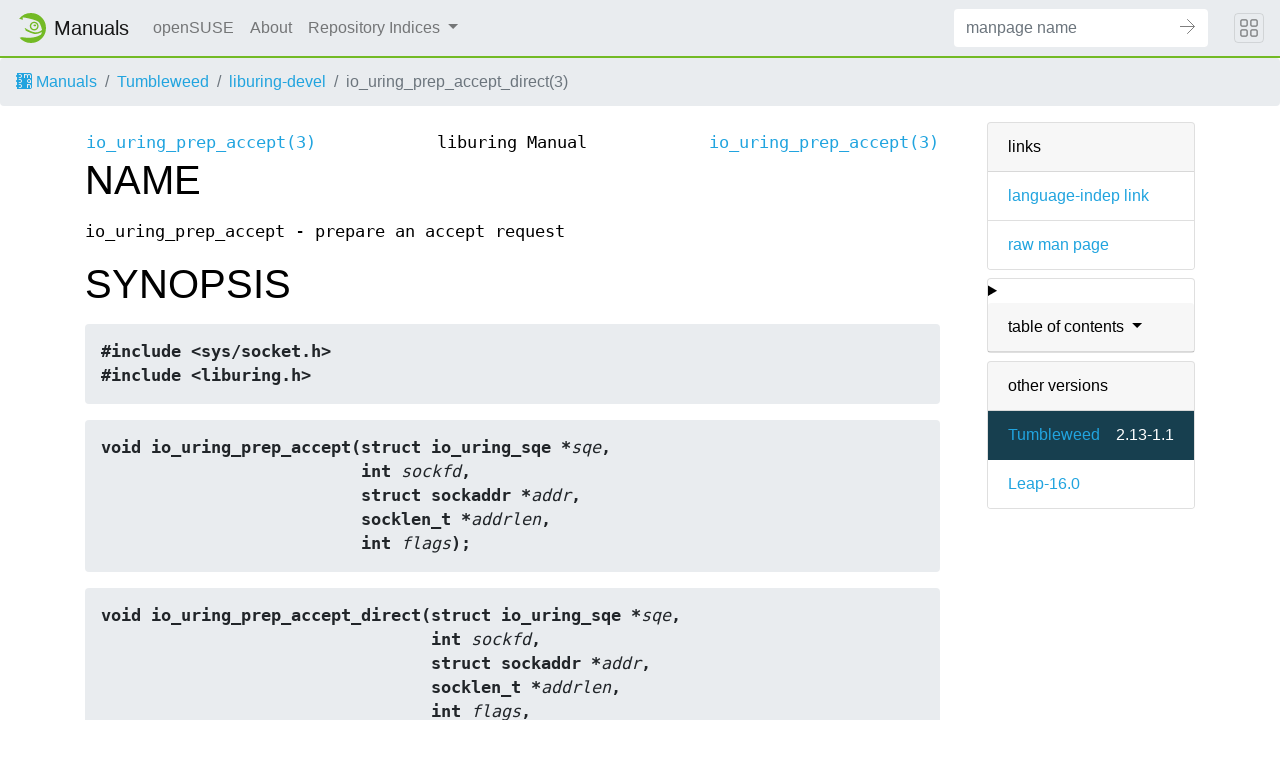

--- FILE ---
content_type: text/html
request_url: https://manpages.opensuse.org/Tumbleweed/liburing-devel/io_uring_prep_accept_direct.3.en.html
body_size: 6435
content:
<!DOCTYPE html>
<html lang="en">
<head>
  <meta charset="UTF-8">
  <meta name="viewport" content="width=device-width, initial-scale=1.0">

  <title>io_uring_prep_accept_direct(3) — liburing-devel</title>
  <link rel="stylesheet" href="https://static.opensuse.org/chameleon-3.0/dist/css/chameleon.css">

  <script defer="" src="https://static.opensuse.org/chameleon-3.0/dist/js/jquery.slim.js"></script>
  <script defer="" src="https://static.opensuse.org/chameleon-3.0/dist/js/bootstrap.bundle.js"></script>
  <script defer="" src="https://static.opensuse.org/chameleon-3.0/dist/js/chameleon.js"></script>
  <style type="text/css">
  #content {
    display: flex;
    flex-direction: row;
    flex-grow: 1;
}

.panels {
    order: 2;
    position: sticky;
    top: 20px;
    margin-left: auto;
    max-height: calc(100vh - 40px);
    overflow: auto;
}

.paneljump {
    display: none;
}

@media all and (max-width: 800px) {
    #content {
        flex-direction: column;
    }
    .panels {
        max-height: unset;
        width: 100%;
        position: unset;
    }
    .paneljump {
        display: block;
    }
}

.card > details > summary {
    list-style: none;
}

.breadcrumb-item svg {
  fill: currentColor;
}

.maincontent {
    width: 100%;
    max-width: 100ch;  
    order: 1;
    margin-bottom: 20px;
}

.versioned-links-icon {
  margin-right: 2px;
}
.versioned-links-icon a {
  color: black;
}
.versioned-links-icon a:hover {
  color: blue;
}
.versioned-links-icon-inactive {
  opacity: 0.5;
}

.otherversions li,
.otherlangs li {
    display: flex;
}

.otherversions a,
.otherlangs a {
    flex-shrink: 0;
}

.pkgversion,
.pkgname {
    text-overflow: ellipsis;
    overflow: hidden;
    white-space: nowrap;
}

.pkgversion,
.pkgname {
    margin-left: auto;
    padding-left: 1em;
}

 

.mandoc, .mandoc pre, .mandoc code {
    font-family: "Source Code Pro", monospace;
    font-size: 1.04rem;
}
.mandoc pre {
    white-space: pre-wrap;
}
.mandoc {
    margin-right: 45px;

     
    overflow: hidden;
    margin-top: .5em;
}
table.head, table.foot {
    width: 100%;
}
.head-vol {
    text-align: center;
}
.head-rtitle {
    text-align: right;
}

 
.spacer, .Pp {
    min-height: 1em;
}

.anchor {
    margin-left: .25em;
    visibility: hidden;
}

h1:hover .anchor,
h2:hover .anchor,
h3:hover .anchor,
h4:hover .anchor,
h5:hover .anchor,
h6:hover .anchor {
    visibility: visible;
}

@media print {
    #header, .footer, .panels, .anchor, .paneljump {
        display: none;
    }
    #content {
        margin: 0;
    }
    .mandoc {
        margin: 0;
    }
}

 
 

.Bd { }
.Bd-indent {    margin-left: 3.8em; }

.Bl-bullet {    list-style-type: disc;
        padding-left: 1em; }
.Bl-bullet > li { }
.Bl-dash {  list-style-type: none;
        padding-left: 0em; }
.Bl-dash > li:before {
        content: "\2014  "; }
.Bl-item {  list-style-type: none;
        padding-left: 0em; }
.Bl-item > li { }
.Bl-compact > li {
        margin-top: 0em; }

.Bl-enum {  padding-left: 2em; }
.Bl-enum > li { }
.Bl-compact > li {
        margin-top: 0em; }

.Bl-diag { }
.Bl-diag > dt {
        font-style: normal;
        font-weight: bold; }
.Bl-diag > dd {
        margin-left: 0em; }
.Bl-hang { }
.Bl-hang > dt { }
.Bl-hang > dd {
        margin-left: 5.5em; }
.Bl-inset { }
.Bl-inset > dt { }
.Bl-inset > dd {
        margin-left: 0em; }
.Bl-ohang { }
.Bl-ohang > dt { }
.Bl-ohang > dd {
        margin-left: 0em; }
.Bl-tag {   margin-left: 5.5em; }
.Bl-tag > dt {
        float: left;
        margin-top: 0em;
        margin-left: -5.5em;
        padding-right: 1.2em;
        vertical-align: top; }
.Bl-tag > dd {
        clear: both;
        width: 100%;
        margin-top: 0em;
        margin-left: 0em;
        vertical-align: top;
        overflow: auto; }
.Bl-compact > dt {
        margin-top: 0em; }

.Bl-column { }
.Bl-column > tbody > tr { }
.Bl-column > tbody > tr > td {
        margin-top: 1em; }
.Bl-compact > tbody > tr > td {
        margin-top: 0em; }

.Rs {       font-style: normal;
        font-weight: normal; }
.RsA { }
.RsB {      font-style: italic;
        font-weight: normal; }
.RsC { }
.RsD { }
.RsI {      font-style: italic;
        font-weight: normal; }
.RsJ {      font-style: italic;
        font-weight: normal; }
.RsN { }
.RsO { }
.RsP { }
.RsQ { }
.RsR { }
.RsT {      text-decoration: underline; }
.RsU { }
.RsV { }

.eqn { }
.tbl { }

.HP {       margin-left: 3.8em;
        text-indent: -3.8em; }

 

table.Nm { }
code.Nm {   font-style: normal;
        font-weight: bold;
        font-family: inherit; }
.Fl {       font-style: normal;
        font-weight: bold;
        font-family: inherit; }
.Cm {       font-style: normal;
        font-weight: bold;
        font-family: inherit; }
.Ar {       font-style: italic;
        font-weight: normal; }
.Op {       display: inline; }
.Ic {       font-style: normal;
        font-weight: bold;
        font-family: inherit; }
.Ev {       font-style: normal;
        font-weight: normal;
        font-family: monospace; }
.Pa {       font-style: italic;
        font-weight: normal; }

 

.Lb { }
code.In {   font-style: normal;
        font-weight: bold;
        font-family: inherit; }
a.In { }
.Fd {       font-style: normal;
        font-weight: bold;
        font-family: inherit; }
.Ft {       font-style: italic;
        font-weight: normal; }
.Fn {       font-style: normal;
        font-weight: bold;
        font-family: inherit; }
.Fa {       font-style: italic;
        font-weight: normal; }
.Vt {       font-style: italic;
        font-weight: normal; }
.Va {       font-style: italic;
        font-weight: normal; }
.Dv {       font-style: normal;
        font-weight: normal;
        font-family: monospace; }
.Er {       font-style: normal;
        font-weight: normal;
        font-family: monospace; }

 

.An { }
.Lk { }
.Mt { }
.Cd {       font-style: normal;
        font-weight: bold;
        font-family: inherit; }
.Ad {       font-style: italic;
        font-weight: normal; }
.Ms {       font-style: normal;
        font-weight: bold; }
.St { }
.Ux { }

 

.Bf {       display: inline; }
.No {       font-style: normal;
        font-weight: normal; }
.Em {       font-style: italic;
        font-weight: normal; }
.Sy {       font-style: normal;
        font-weight: bold; }
.Li {       font-style: normal;
        font-weight: normal;
        font-family: monospace; }

  </style>

  </head>
<body>
    <nav class="navbar noprint navbar-expand-md">
    <a class="navbar-brand" href="/">
      <img src="https://static.opensuse.org/favicon.svg" class="d-inline-block align-top" alt="openSUSE" title="openSUSE" width="30" height="30">
      <span class="navbar-title">Manuals</span>
    </a>

    <button class="navbar-toggler" type="button" data-toggle="collapse" data-target="#navbar-collapse">
      <svg width="1em" height="1em" viewBox="0 0 16 16" fill="currentColor" xmlns="http://www.w3.org/2000/svg">
        <path fill-rule="evenodd" d="M2.5 11.5A.5.5 0 0 1 3 11h10a.5.5 0 0 1 0 1H3a.5.5 0 0 1-.5-.5zm0-4A.5.5 0 0 1 3 7h10a.5.5 0 0 1 0 1H3a.5.5 0 0 1-.5-.5zm0-4A.5.5 0 0 1 3 3h10a.5.5 0 0 1 0 1H3a.5.5 0 0 1-.5-.5z">
        </path>
      </svg>
    </button>

    <div class="collapse navbar-collapse" id="navbar-collapse">
      <ul class="nav navbar-nav mr-auto flex-md-shrink-0">
        <li class="nav-item">
          <a class="nav-link" href="https://www.opensuse.org">
            openSUSE
          </a>
        </li>
	<li class="nav-item">
          <a class="nav-link" href="/about.html">
            About
          </a>
        </li>
        <li class="nav-item dropdown">
          <a class="nav-link dropdown-toggle" href="#" id="cat-menu-link" role="button" data-toggle="dropdown" aria-haspopup="true" aria-expanded="false">
            Repository Indices
          </a>
          <div class="dropdown-menu" aria-labelledby="cat-menu-link">
            
            <a class="dropdown-item" href="/Tumbleweed/index.html">
              Tumbleweed
            </a>
            
            <a class="dropdown-item" href="/Leap-16.0/index.html">
              Leap-16.0
            </a>
            
            <a class="dropdown-item" href="/Leap-15.6/index.html">
              Leap-15.6
            </a>
            
          </div>
        </li>
        </ul>
      <form class="form-inline mr-md-3" action="/jump" method="get">
        <div class="input-group">
          <input class="form-control" type="text" name="q" placeholder="manpage name" required>
          <input type="hidden" name="suite" value="Tumbleweed">
          <input type="hidden" name="binarypkg" value="liburing-devel">
          <input type="hidden" name="section" value="3">
          <input type="hidden" name="language" value="en">
          <div class="input-group-append">
            <button class="btn btn-secondary" type="submit">
              <svg class="bi bi-arrow" width="1em" height="1em" version="1.1" viewBox="0 0 16 16" xmlns="http://www.w3.org/2000/svg">
               <path d="m7.5 14.5 7-7-7-7" fill="none" stroke="currentColor" stroke-linecap="round" stroke-width="1px"/>
               <path d="m14 7.5h-14" fill="none" stroke="currentColor" stroke-width="1px"/>
              </svg>
            </button>
          </div>
        </div>
      </form>
    </div>
    <button class="navbar-toggler megamenu-toggler" type="button" data-toggle="collapse" data-target="#megamenu" aria-expanded="true">
      <svg class="bi bi-grid" width="1em" height="1em" viewBox="0 0 16 16" fill="currentColor" xmlns="http://www.w3.org/2000/svg">
        <path fill-rule="evenodd" d="M1 2.5A1.5 1.5 0 0 1 2.5 1h3A1.5 1.5 0 0 1 7 2.5v3A1.5 1.5 0 0 1 5.5 7h-3A1.5 1.5 0 0 1 1 5.5v-3zM2.5 2a.5.5 0 0 0-.5.5v3a.5.5 0 0 0 .5.5h3a.5.5 0 0 0 .5-.5v-3a.5.5 0 0 0-.5-.5h-3zm6.5.5A1.5 1.5 0 0 1 10.5 1h3A1.5 1.5 0 0 1 15 2.5v3A1.5 1.5 0 0 1 13.5 7h-3A1.5 1.5 0 0 1 9 5.5v-3zm1.5-.5a.5.5 0 0 0-.5.5v3a.5.5 0 0 0 .5.5h3a.5.5 0 0 0 .5-.5v-3a.5.5 0 0 0-.5-.5h-3zM1 10.5A1.5 1.5 0 0 1 2.5 9h3A1.5 1.5 0 0 1 7 10.5v3A1.5 1.5 0 0 1 5.5 15h-3A1.5 1.5 0 0 1 1 13.5v-3zm1.5-.5a.5.5 0 0 0-.5.5v3a.5.5 0 0 0 .5.5h3a.5.5 0 0 0 .5-.5v-3a.5.5 0 0 0-.5-.5h-3zm6.5.5A1.5 1.5 0 0 1 10.5 9h3a1.5 1.5 0 0 1 1.5 1.5v3a1.5 1.5 0 0 1-1.5 1.5h-3A1.5 1.5 0 0 1 9 13.5v-3zm1.5-.5a.5.5 0 0 0-.5.5v3a.5.5 0 0 0 .5.5h3a.5.5 0 0 0 .5-.5v-3a.5.5 0 0 0-.5-.5h-3z">
        </path>
      </svg>
    </button>
  </nav>
  <div id="megamenu" class="megamenu collapse"></div>
  <ol class="breadcrumb">
    <li class="breadcrumb-item">
      <a href="/">
        <svg width="16px" height="16px" version="1.1" viewBox="0 0 16 16" xmlns="http://www.w3.org/2000/svg">
 <path d="m1 0v2c-0.554 0-1 0.446-1 1s0.446 1 1 1v3c-0.554 0-1 0.446-1 1s0.446 1 1 1v3c-0.554 0-1 0.446-1 1s0.446 1 1 1v2h13c1.108 0 2-0.892 2-2v-12c0-1.108-0.892-2-2-2h-13zm3 1c1.108 0 2 0.892 2 2s-0.892 2-2 2c-0.74277 0-1.3874-0.40192-1.7324-1h1.7324c0.554 0 1-0.446 1-1s-0.446-1-1-1h-1.7324c0.34498-0.59808 0.98965-1 1.7324-1zm4 0h1v0.26562c0.29376-0.16912 0.63536-0.26562 1-0.26562 0.59814 0 1.1341 0.26027 1.5 0.67383 0.3659-0.41356 0.90186-0.67383 1.5-0.67383 1.108 0 2 0.89201 2 2v2h-1v-2c0-0.554-0.44601-1-1-1s-1 0.446-1 1v2h-1v-2c0-0.554-0.44601-1-1-1-0.554 0-1 0.446-1 1v2h-1v-4zm-4 5c1.108 0 2 0.892 2 2s-0.892 2-2 2c-0.74277 0-1.3874-0.40192-1.7324-1h1.7324c0.554 0 1-0.446 1-1s-0.446-1-1-1h-1.7324c0.34498-0.59808 0.98965-1 1.7324-1zm9 0c1.108 0 2 0.89201 2 2v2h-1v-0.26562c-0.29376 0.16912-0.63536 0.26562-1 0.26562-1.108 0-2-0.89201-2-2s0.892-2 2-2zm0 1c-0.554 0-1 0.446-1 1s0.446 1 1 1c0.554 0 1-0.446 1-1s-0.446-1-1-1zm-9 4c1.108 0 2 0.892 2 2s-0.892 2-2 2c-0.74277 0-1.3874-0.40192-1.7324-1h1.7324c0.554 0 1-0.446 1-1s-0.446-1-1-1h-1.7324c0.34498-0.59808 0.98965-1 1.7324-1zm7 0h1v0.26562c0.29376-0.16912 0.63536-0.26562 1-0.26562 1.108 0 2 0.89201 2 2v2h-1v-2c0-0.55399-0.44601-1-1-1-0.554 0-1 0.44601-1 1v2h-1v-4z"/>
</svg>
 Manuals
      </a>
    </li>
    
    <li class="breadcrumb-item"><a href="/Tumbleweed/index.html">Tumbleweed</a></li>
    
    
    
    <li class="breadcrumb-item"><a href="/Tumbleweed/liburing-devel/index.html">liburing-devel</a></li>
    
    
    
    <li class="breadcrumb-item active">io_uring_prep_accept_direct(3)</li>
    
    </ol>
  <main class="flex-fill">

    <div id="content" class="container">


<div class="panels" id="panels">
  <div class="card mb-2" role="complementary">
    <div class="card-header" role="heading">
      links
    </div>
    <ul class="list-group list-group-flush">
      <li class="list-group-item">
        <a href="/Tumbleweed/liburing-devel/io_uring_prep_accept_direct.3">language-indep link</a>
      </li>
      <li class="list-group-item">
        <a href="/Tumbleweed/liburing-devel/io_uring_prep_accept_direct.3.en.gz">raw man page</a>
      </li>
    </ul>
  </div>

  <div class="card mb-2" role="complementary">
    <details>
      <summary>
        <div class="card-header dropdown-toggle">
          table of contents
        </div>
      </summary>
      <ul class="list-group list-group-flush">
        
        <li class="list-group-item">
          <a class="toclink" href="#NAME" title="NAME">NAME</a>
        </li>
        
        <li class="list-group-item">
          <a class="toclink" href="#SYNOPSIS" title="SYNOPSIS">SYNOPSIS</a>
        </li>
        
        <li class="list-group-item">
          <a class="toclink" href="#DESCRIPTION" title="DESCRIPTION">DESCRIPTION</a>
        </li>
        
        <li class="list-group-item">
          <a class="toclink" href="#RETURN_VALUE" title="RETURN VALUE">RETURN VALUE</a>
        </li>
        
        <li class="list-group-item">
          <a class="toclink" href="#ERRORS" title="ERRORS">ERRORS</a>
        </li>
        
        <li class="list-group-item">
          <a class="toclink" href="#NOTES" title="NOTES">NOTES</a>
        </li>
        
        <li class="list-group-item">
          <a class="toclink" href="#SEE_ALSO" title="SEE ALSO">SEE ALSO</a>
        </li>
        
      </ul>
    </details>
  </div>


  <div class="card mb-2 otherversions" role="complementary">
    <div class="card-header" role="heading">
      other versions
    </div>
    <ul class="list-group list-group-flush">
    
      <li class="list-group-item active">
        <a href="/Tumbleweed/liburing-devel/io_uring_prep_accept_direct.3.en.html">Tumbleweed</a> <span class="pkgversion" title="2.13-1.1">2.13-1.1</span>
      </li>
    
      <li class="list-group-item">
        <a href="/Leap-16.0/liburing-devel/io_uring_prep_accept_direct.3.en.html">Leap-16.0</a> <span class="pkgversion" title=""></span>
      </li>
    
    </ul>
  </div>







</div>

<div class="maincontent">
<p class="paneljump"><a href="#panels">Scroll to navigation</a></p>
<div class="mandoc">
<table class="head">
  <tbody><tr>
    <td class="head-ltitle"><a href="/Tumbleweed/liburing-devel/io_uring_prep_accept.3.en.html">io_uring_prep_accept(3)</a></td>
    <td class="head-vol">liburing Manual</td>
    <td class="head-rtitle"><a href="/Tumbleweed/liburing-devel/io_uring_prep_accept.3.en.html">io_uring_prep_accept(3)</a></td>
  </tr>
</tbody></table>
<div class="manual-text">
<section class="Sh">
<h1 class="Sh" id="NAME">NAME<a class="anchor" href="#NAME">¶</a></h1>
<p class="Pp">io_uring_prep_accept - prepare an accept request</p>
</section>
<section class="Sh">
<h1 class="Sh" id="SYNOPSIS">SYNOPSIS<a class="anchor" href="#SYNOPSIS">¶</a></h1>
<pre><b>#include &lt;sys/socket.h&gt;</b>
<b>#include &lt;liburing.h&gt;</b></pre>
<pre><b>void io_uring_prep_accept(struct io_uring_sqe *</b><i>sqe</i><b>,</b>
<b>                          int </b><i>sockfd</i><b>,</b>
<b>                          struct sockaddr *</b><i>addr</i><b>,</b>
<b>                          socklen_t *</b><i>addrlen</i><b>,</b>
<b>                          int </b><i>flags</i><b>);</b></pre>
<pre><b>void io_uring_prep_accept_direct(struct io_uring_sqe *</b><i>sqe</i><b>,</b>
<b>                                 int </b><i>sockfd</i><b>,</b>
<b>                                 struct sockaddr *</b><i>addr</i><b>,</b>
<b>                                 socklen_t *</b><i>addrlen</i><b>,</b>
<b>                                 int </b><i>flags</i><b>,</b>
<b>                                 unsigned int </b><i>file_index</i><b>);</b></pre>
<pre><b>void io_uring_prep_multishot_accept(struct io_uring_sqe *</b><i>sqe</i><b>,</b>
<b>                                    int </b><i>sockfd</i><b>,</b>
<b>                                    struct sockaddr *</b><i>addr</i><b>,</b>
<b>                                    socklen_t *</b><i>addrlen</i><b>,</b>
<b>                                    int </b><i>flags</i><b>);</b></pre>
<pre><b>void io_uring_prep_multishot_accept_direct(struct io_uring_sqe *</b><i>sqe</i><b>,</b>
<b>                                           int </b><i>sockfd</i><b>,</b>
<b>                                           struct sockaddr *</b><i>addr</i><b>,</b>
<b>                                           socklen_t *</b><i>addrlen</i><b>,</b>
<b>                                           int </b><i>flags</i><b>);</b></pre>
</section>
<section class="Sh">
<h1 class="Sh" id="DESCRIPTION">DESCRIPTION<a class="anchor" href="#DESCRIPTION">¶</a></h1>
<p class="Pp">The <a href="/Tumbleweed/liburing-devel/io_uring_prep_accept.3.en.html">io_uring_prep_accept(3)</a> function and its three variants
    prepare an accept request similar to <a href="/Tumbleweed/man-pages/accept4.2.en.html">accept4(2)</a>. The submission queue
    entry <i>sqe</i> is setup to use the file descriptor <i>sockfd</i> to start
    accepting a connection request described by the socket address at
    <i>addr</i> and of structure length <i>addrlen</i> and using modifier flags
    in <i>flags</i>.</p>
<p class="Pp">The three variants allow combining the direct file table and
    multishot features.</p>
<p class="Pp">Direct descriptors are io_uring private file descriptors. They
    avoid some of the overhead associated with thread shared file tables and can
    be used in any io_uring request that takes a file descriptor. The two direct
    variants here create such direct descriptors. Subsequent to their creation,
    they can be used by setting <b>IOSQE_FIXED_FILE</b> in the SQE <i>flags</i>
    member, and setting the SQE <i>fd</i> field to the direct descriptor value
    rather than the regular file descriptor. Direct descriptors are managed like
    registered files.</p>
<p class="Pp">To use an accept direct variant, the application must first have
    registered a file table of a desired size using
    <a href="/Tumbleweed/liburing-devel/io_uring_register_files.3.en.html">io_uring_register_files(3)</a> or
    <a href="/Tumbleweed/liburing-devel/io_uring_register_files_sparse.3.en.html">io_uring_register_files_sparse(3)</a>. Once registered,
    <a href="/Tumbleweed/liburing-devel/io_uring_prep_accept_direct.3.en.html">io_uring_prep_accept_direct(3)</a> allows an entry in that table to be
    specifically selected through the <i>file_index</i> argument. If the
    specified entry already contains a file, the file will first be removed from
    the table and closed, consistent with the behavior of updating an existing
    file with <a href="/Tumbleweed/liburing-devel/io_uring_register_files_update.3.en.html">io_uring_register_files_update(3)</a>. <i>file_index</i> can
    also be set to <b>IORING_FILE_INDEX_ALLOC</b> for this variant and an unused
    table index will be dynamically chosen and returned. Likewise,
    <b>io_uring_prep_multishot_accept_direct</b> will have an unused table index
    dynamically chosen and returned for each connection accepted. If both forms
    of direct selection will be employed, specific and dynamic, see
    <a href="/Tumbleweed/liburing-devel/io_uring_register_file_alloc_range.3.en.html">io_uring_register_file_alloc_range(3)</a> for setting up the table so
    dynamically chosen entries are made against a different range than that
    targeted by specific requests.</p>
<p class="Pp">Note that old kernels don&#39;t check the SQE <i>file_index</i> field
    meaning applications cannot rely on a <b>-EINVAL</b> CQE <i>res</i> being
    returned when the kernel is too old because older kernels may not recognize
    they are being asked to use a direct table slot.</p>
<p class="Pp">When a direct descriptor accept request asks for a table slot to
    be dynamically chosen but there are no free entries, <b>-ENFILE</b> is
    returned as the CQE <i>res</i>.</p>
<p class="Pp">The multishot variants allow an application to issue a single
    accept request, which will repeatedly trigger a CQE when a connection
    request comes in. Like other multishot type requests, the application should
    look at the CQE <i>flags</i> and see if <b>IORING_CQE_F_MORE</b> is set on
    completion as an indication of whether or not the accept request will
    generate further CQEs. Note that for the multishot variants, setting
    <b>addr</b> and <b>addrlen</b> may not make a lot of sense, as the same
    value would be used for every accepted connection. This means that the data
    written to <b>addr</b> may be overwritten by a new connection before the
    application has had time to process a past connection. If the application
    knows that a new connection cannot come in before a previous one has been
    processed, it may be used as expected. The multishot variants are available
    since 5.19.</p>
<p class="Pp">See the man page <a href="/Tumbleweed/man-pages/accept4.2.en.html">accept4(2)</a> for details of the accept
    function itself.</p>
<p class="Pp"></p>
</section>
<section class="Sh">
<h1 class="Sh" id="RETURN_VALUE">RETURN VALUE<a class="anchor" href="#RETURN_VALUE">¶</a></h1>
<p class="Pp">None</p>
</section>
<section class="Sh">
<h1 class="Sh" id="ERRORS">ERRORS<a class="anchor" href="#ERRORS">¶</a></h1>
<p class="Pp">The CQE <i>res</i> field will contain the result of the
  operation.</p>
<p class="Pp"><a href="/Tumbleweed/liburing-devel/io_uring_prep_accept.3.en.html">io_uring_prep_accept(3)</a> generates the installed file
    descriptor as its result.</p>
<p class="Pp"><a href="/Tumbleweed/liburing-devel/io_uring_prep_accept_direct.3.en.html">io_uring_prep_accept_direct(3)</a> and <i>file_index</i> set to
    a specific direct descriptor generates <b>0</b> on success. The caller must
    remember which direct descriptor was picked for this request.</p>
<p class="Pp"><a href="/Tumbleweed/liburing-devel/io_uring_prep_accept_direct.3.en.html">io_uring_prep_accept_direct(3)</a> and <i>file_index</i> set to
    <b>IORING_FILE_INDEX_ALLOC</b> generates the dynamically chosen direct
    descriptor.</p>
<p class="Pp"><a href="/Tumbleweed/liburing-devel/io_uring_prep_multishot_accept.3.en.html">io_uring_prep_multishot_accept(3)</a> generates the installed
    file descriptor in each result.</p>
<p class="Pp"><a href="/Tumbleweed/liburing-devel/io_uring_prep_multishot_accept_direct.3.en.html">io_uring_prep_multishot_accept_direct(3)</a>, generates the
    dynamically chosen direct descriptor in each result.</p>
<p class="Pp">Note that where synchronous system calls will return <b>-1</b> on
    failure and set <i>errno</i> to the actual error value, io_uring never uses
    <i>errno</i>. Instead it generates the negated <i>errno</i> directly in the
    CQE <i>res</i> field.</p>
</section>
<section class="Sh">
<h1 class="Sh" id="NOTES">NOTES<a class="anchor" href="#NOTES">¶</a></h1>
<p class="Pp">As with any request that passes in data in a struct, that data
    must remain valid until the request has been successfully submitted. It need
    not remain valid until completion. Once a request has been submitted, the
    in-kernel state is stable. Very early kernels (5.4 and earlier) required
    state to be stable until the completion occurred. Applications can test for
    this behavior by inspecting the <b>IORING_FEAT_SUBMIT_STABLE</b> flag passed
    back from <a href="/Tumbleweed/liburing-devel/io_uring_queue_init_params.3.en.html">io_uring_queue_init_params(3)</a>.</p>
<p class="Pp">Note that the direct versions of accept do not accept
    <b>SOCK_CLOEXEC ,</b> and setting that flag will result in an <b>-EINVAL</b>
    error in the CQE.</p>
</section>
<section class="Sh">
<h1 class="Sh" id="SEE_ALSO">SEE ALSO<a class="anchor" href="#SEE_ALSO">¶</a></h1>
<p class="Pp"><a href="/Tumbleweed/liburing-devel/io_uring_get_sqe.3.en.html">io_uring_get_sqe(3)</a>, <a href="/Tumbleweed/liburing-devel/io_uring_submit.3.en.html">io_uring_submit(3)</a>,
    <a href="/Tumbleweed/liburing-devel/io_uring_register_files.3.en.html">io_uring_register_files(3)</a>, <a href="/Tumbleweed/liburing-devel/io_uring_register_files_sparse.3.en.html">io_uring_register_files_sparse(3)</a>,
    <a href="/Tumbleweed/liburing-devel/io_uring_register_file_alloc_range.3.en.html">io_uring_register_file_alloc_range(3)</a>, <a href="/Tumbleweed/liburing-devel/io_uring_register.2.en.html">io_uring_register(2)</a>,
    <a href="/Tumbleweed/man-pages/accept4.2.en.html">accept4(2)</a></p>
</section>
</div>
<table class="foot">
  <tbody><tr>
    <td class="foot-date">March 13, 2022</td>
    <td class="foot-os">liburing-2.2</td>
  </tr>
</tbody></table>
</div>

</div>
    </div>
  </main>
  <footer class="footer">
    <div class="container">
      
      <p><table>
<tr>
<td>
Source file:
</td>
<td>
io_uring_prep_accept_direct.3.en.gz (from liburing-devel 2.13-1.1)
</td>
</tr>

<tr>
<td>
Source last updated:
</td>
<td>
2025-12-21T09:14:57Z
</td>
</tr>

<tr>
<td>
Converted to HTML:
</td>
<td>
2026-01-25T02:52:07Z
</td>
</tr>
</table>
</p>
      
      <hr>
      <div class="d-flex justify-content-between">
        <div class="footer-copyright">
          © 2025 rpm2docserv contributors
        </div>
        <div class="list-inline">
          <a class="list-inline-item" href="https://github.com/thkukuk/rpm2docserv/">
            rpm2docserv 20251031.483a2f9
          </a>
          <a class="list-inline-item" href="https://github.com/thkukuk/rpm2docserv/blob/main/LICENSE">
            License
          </a>
        </div>
      </div>
    </div>
  </footer>
</body>
</html>

<script type="application/ld+json">
{"@context":"http://schema.org","@type":"BreadcrumbList","itemListElement":[{"@type":"ListItem","position":1,"item":{"@type":"Thing","@id":"/Tumbleweed/index.html","name":"Tumbleweed"}},{"@type":"ListItem","position":2,"item":{"@type":"Thing","@id":"/Tumbleweed/liburing-devel/index.html","name":"liburing-devel"}},{"@type":"ListItem","position":3,"item":{"@type":"Thing","@id":"","name":"io_uring_prep_accept_direct(3)"}}]}
</script>
